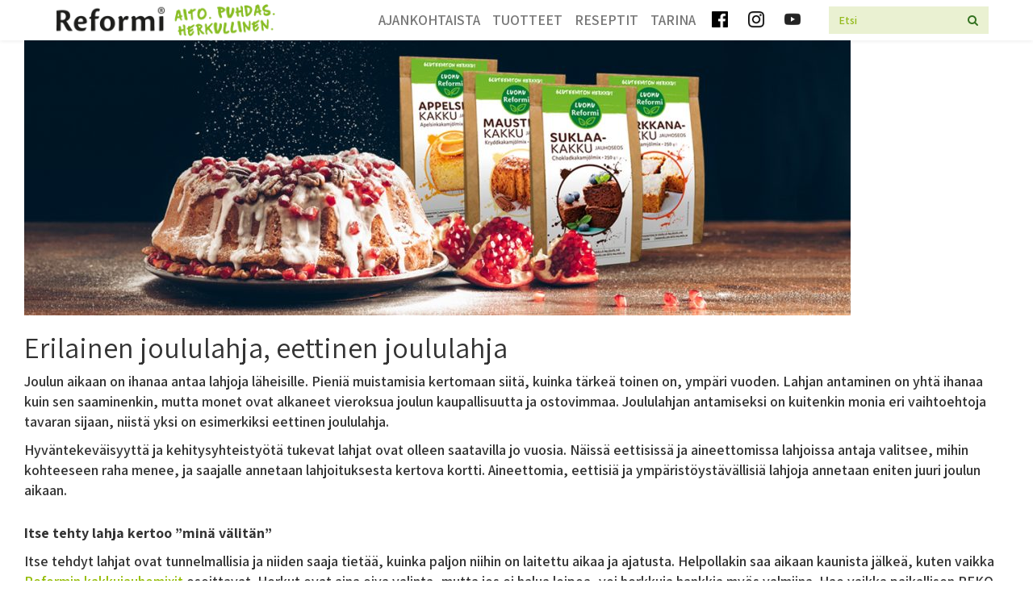

--- FILE ---
content_type: text/html; charset=UTF-8
request_url: https://www.gluteenitonmaailma.fi/tag/aineeton-lahja/
body_size: 8914
content:
<!DOCTYPE html>
<html lang="fi">
    <head>
        <meta charset="UTF-8">
        <meta http-equiv="X-UA-Compatible" content="IE=edge">
        <meta name="viewport" content="width=device-width, initial-scale=1">
	<!--<script id="Cookiebot" src="https://consent.cookiebot.com/uc.js" data-cbid="896f6b83-a9d2-41da-ae59-f68b7475ffed" data-blockingmode="auto" type="text/javascript"></script>-->
        <meta name='robots' content='index, follow, max-image-preview:large, max-snippet:-1, max-video-preview:-1' />

	<!-- This site is optimized with the Yoast SEO plugin v26.6 - https://yoast.com/wordpress/plugins/seo/ -->
	<title>aineeton lahja Archives - Reformi</title>
	<link rel="canonical" href="https://gluteenitonmaailma.fi/tag/aineeton-lahja/" />
	<meta property="og:locale" content="fi_FI" />
	<meta property="og:type" content="article" />
	<meta property="og:title" content="aineeton lahja Archives - Reformi" />
	<meta property="og:url" content="https://gluteenitonmaailma.fi/tag/aineeton-lahja/" />
	<meta property="og:site_name" content="Reformi" />
	<meta name="twitter:card" content="summary_large_image" />
	<script type="application/ld+json" class="yoast-schema-graph">{"@context":"https://schema.org","@graph":[{"@type":"CollectionPage","@id":"https://gluteenitonmaailma.fi/tag/aineeton-lahja/","url":"https://gluteenitonmaailma.fi/tag/aineeton-lahja/","name":"aineeton lahja Archives - Reformi","isPartOf":{"@id":"https://www.reformi.fi/#website"},"primaryImageOfPage":{"@id":"https://gluteenitonmaailma.fi/tag/aineeton-lahja/#primaryimage"},"image":{"@id":"https://gluteenitonmaailma.fi/tag/aineeton-lahja/#primaryimage"},"thumbnailUrl":"https://www.gluteenitonmaailma.fi/content/uploads/2018/11/1200x400_reformi_artikkeli_jouukuu_kakut.jpg","breadcrumb":{"@id":"https://gluteenitonmaailma.fi/tag/aineeton-lahja/#breadcrumb"},"inLanguage":"fi"},{"@type":"ImageObject","inLanguage":"fi","@id":"https://gluteenitonmaailma.fi/tag/aineeton-lahja/#primaryimage","url":"https://www.gluteenitonmaailma.fi/content/uploads/2018/11/1200x400_reformi_artikkeli_jouukuu_kakut.jpg","contentUrl":"https://www.gluteenitonmaailma.fi/content/uploads/2018/11/1200x400_reformi_artikkeli_jouukuu_kakut.jpg","width":1200,"height":400},{"@type":"BreadcrumbList","@id":"https://gluteenitonmaailma.fi/tag/aineeton-lahja/#breadcrumb","itemListElement":[{"@type":"ListItem","position":1,"name":"Etusivu","item":"https://www.reformi.fi/"},{"@type":"ListItem","position":2,"name":"aineeton lahja"}]},{"@type":"WebSite","@id":"https://www.reformi.fi/#website","url":"https://www.reformi.fi/","name":"Reformi","description":"","potentialAction":[{"@type":"SearchAction","target":{"@type":"EntryPoint","urlTemplate":"https://www.reformi.fi/?s={search_term_string}"},"query-input":{"@type":"PropertyValueSpecification","valueRequired":true,"valueName":"search_term_string"}}],"inLanguage":"fi"}]}</script>
	<!-- / Yoast SEO plugin. -->


<link rel='dns-prefetch' href='//cdnjs.cloudflare.com' />
<link rel='dns-prefetch' href='//npmcdn.com' />
<link rel="alternate" type="application/rss+xml" title="Reformi &raquo; aineeton lahja avainsanan RSS-syöte" href="https://www.gluteenitonmaailma.fi/tag/aineeton-lahja/feed/" />
<style id='wp-img-auto-sizes-contain-inline-css' type='text/css'>
img:is([sizes=auto i],[sizes^="auto," i]){contain-intrinsic-size:3000px 1500px}
/*# sourceURL=wp-img-auto-sizes-contain-inline-css */
</style>
<style id='wp-emoji-styles-inline-css' type='text/css'>

	img.wp-smiley, img.emoji {
		display: inline !important;
		border: none !important;
		box-shadow: none !important;
		height: 1em !important;
		width: 1em !important;
		margin: 0 0.07em !important;
		vertical-align: -0.1em !important;
		background: none !important;
		padding: 0 !important;
	}
/*# sourceURL=wp-emoji-styles-inline-css */
</style>
<link rel='stylesheet' id='contact-form-7-css' href='https://www.gluteenitonmaailma.fi/content/plugins/contact-form-7/includes/css/styles.css?ver=6.1.4' type='text/css' media='all' />
<link rel='stylesheet' id='bootstrap-style-css' href='https://www.gluteenitonmaailma.fi/content/themes/sst-wp-bs/sst-wp-bs/bootstrap/css/bootstrap.min.css' type='text/css' media='all' />
<link rel='stylesheet' id='bootstrap-theme-style-css' href='https://www.gluteenitonmaailma.fi/content/themes/sst-wp-bs/sst-wp-bs/bootstrap/css/bootstrap-theme.min.css' type='text/css' media='all' />
<link rel='stylesheet' id='sst-style-css' href='https://www.gluteenitonmaailma.fi/content/themes/sst-wp-bs/sst-wp-bs/style.css?ver=1.0.23' type='text/css' media='all' />
<script type="text/javascript" src="https://www.gluteenitonmaailma.fi/wp/wp-includes/js/jquery/jquery.min.js?ver=3.7.1" id="jquery-core-js" nonce="9AcUs1x01oP8ObJ7srBd9g=="></script>
<script type="text/javascript" src="https://www.gluteenitonmaailma.fi/wp/wp-includes/js/jquery/jquery-migrate.min.js?ver=3.4.1" id="jquery-migrate-js" nonce="9AcUs1x01oP8ObJ7srBd9g=="></script>
<link rel="https://api.w.org/" href="https://www.gluteenitonmaailma.fi/wp-json/" /><link rel="alternate" title="JSON" type="application/json" href="https://www.gluteenitonmaailma.fi/wp-json/wp/v2/tags/153" /><link rel="EditURI" type="application/rsd+xml" title="RSD" href="https://www.gluteenitonmaailma.fi/wp/xmlrpc.php?rsd" />
<meta name="generator" content="WordPress 6.9" />
<link rel="apple-touch-icon" sizes="180x180" href="/content/uploads/fbrfg/apple-touch-icon.png">
<link rel="icon" type="image/png" sizes="32x32" href="/content/uploads/fbrfg/favicon-32x32.png">
<link rel="icon" type="image/png" sizes="16x16" href="/content/uploads/fbrfg/favicon-16x16.png">
<link rel="manifest" href="/content/uploads/fbrfg/site.webmanifest">
<link rel="shortcut icon" href="/content/uploads/fbrfg/favicon.ico">
<meta name="msapplication-TileColor" content="#da532c">
<meta name="msapplication-config" content="/content/uploads/fbrfg/browserconfig.xml">
<meta name="theme-color" content="#ffffff"><style type="text/css">.recentcomments a{display:inline !important;padding:0 !important;margin:0 !important;}</style>        <link rel="stylesheet" href="https://cdnjs.cloudflare.com/ajax/libs/font-awesome/4.7.0/css/font-awesome.min.css" integrity="sha512-SfTiTlX6kk+qitfevl/7LibUOeJWlt9rbyDn92a1DqWOw9vWG2MFoays0sgObmWazO5BQPiFucnnEAjpAB+/Sw==" crossorigin="anonymous" referrerpolicy="no-referrer" />
    </head>

    <body class="archive tag tag-aineeton-lahja tag-153 wp-theme-sst-wp-bssst-wp-bs" data-spy="scroll" data-target=".navbar" data-offset-top="40">
    <!-- Google Tag Manager -->
<script id="gtmScript" nonce="9AcUs1x01oP8ObJ7srBd9g==">(function(w,d,s,l,i){w[l]=w[l]||[];w[l].push({'gtm.start':
new Date().getTime(),event:'gtm.js'});var f=d.getElementsByTagName(s)[0],
j=d.createElement(s),dl=l!='dataLayer'?'&l='+l:'';j.async=true;j.src=
'https://www.googletagmanager.com/gtm.js?id='+i+dl;var n=d.querySelector('[nonce]');
n&&j.setAttribute('nonce',n.nonce||n.getAttribute('nonce'));f.parentNode.insertBefore(j,f);
})(window,document,'script','dataLayer','GTM-K9MZQB8');</script>
<!-- End Google Tag Manager -->
        <div class="site">
        <div class="header-bar"></div>
        <nav class="hidden-md hidden-lg navbar navbar-default" data-spy="affix" data-offset-top="40">
            <div class="container">
                <div class="navbar-header">
                    <button type="button" class="navbar-toggle collapsed" data-toggle="collapse" data-target="#bs-example-navbar-collapse-1" aria-expanded="false">
                        <span class="sr-only">Toggle navigation</span>
                        <span class="icon-bar"></span>
                        <span class="icon-bar"></span>
                        <span class="icon-bar"></span>
                    </button>
                    <!--<a class="navbar-brand" href="https://www.gluteenitonmaailma.fi">Reformi</a>-->
                    <a href="https://www.gluteenitonmaailma.fi"><img class="navbar-brand" src="https://www.gluteenitonmaailma.fi/content/themes/sst-wp-bs/sst-wp-bs/img/logo.png"></a>
                </div>

                <div class="collapse navbar-collapse" id="bs-example-navbar-collapse-1">
                    <div class="navbar-right pull-right">
	<form action="https://www.gluteenitonmaailma.fi/" method="get" class="navbar-form">
		<div class="input-group">
			<input type="text" class="form-control" name="s" id="search" placeholder="Etsi" value="">
			<span class="input-group-btn">
				<button type="button" class="btn btn-search"><i class="fa fa-search" aria-hidden="true"></i></button>
			</span>
		</div>
	</form>
</div><ul id="menu-valikko" class="nav navbar-nav navbar-right"><li id="menu-item-149" class="menu-item menu-item-type-post_type menu-item-object-page menu-item-149"><a title="Ajankohtaista" href="https://www.gluteenitonmaailma.fi/wphttps://www.gluteenitonmaailma.fi/ajankohtaista/">Ajankohtaista</a></li>
<li id="menu-item-137" class="menu-item menu-item-type-post_type menu-item-object-page menu-item-has-children menu-item-137 dropdown"><a title="Tuotteet" href="https://www.gluteenitonmaailma.fi/wphttps://www.gluteenitonmaailma.fi/tuotteet/" data-toggle="dropdown" class="dropdown-toggle" aria-haspopup="true">Tuotteet <span class="caret"></span></a>
<ul role="menu" class=" dropdown-menu">
	<li id="menu-item-17158" class="menu-item menu-item-type-custom menu-item-object-custom menu-item-17158"><a title="Liemivalmisteet" href="https://www.gluteenitonmaailma.fi/wphttps://www.reformi.fi/wp/tuotteet/?t=liemivalmisteet">Liemivalmisteet</a></li>
	<li id="menu-item-17159" class="menu-item menu-item-type-custom menu-item-object-custom menu-item-17159"><a title="Ravintolisät ja terveystuotteet" href="https://www.gluteenitonmaailma.fi/wphttps://www.reformi.fi/wp/tuotteet/?t=ravintolisat-ja-terveystuotteet">Ravintolisät ja terveystuotteet</a></li>
	<li id="menu-item-17160" class="menu-item menu-item-type-custom menu-item-object-custom menu-item-17160"><a title="Soijatuotteet" href="https://www.gluteenitonmaailma.fi/wphttps://www.reformi.fi/wp/tuotteet/?t=soijatuotteet">Soijatuotteet</a></li>
</ul>
</li>
<li id="menu-item-141" class="menu-item menu-item-type-post_type menu-item-object-page menu-item-has-children menu-item-141 dropdown"><a title="Reseptit" href="https://www.gluteenitonmaailma.fi/wphttps://www.gluteenitonmaailma.fi/reseptit/" data-toggle="dropdown" class="dropdown-toggle" aria-haspopup="true">Reseptit <span class="caret"></span></a>
<ul role="menu" class=" dropdown-menu">
	<li id="menu-item-1534" class="menu-item menu-item-type-custom menu-item-object-custom menu-item-1534"><a title="Juomat" href="https://www.gluteenitonmaailma.fi/wphttps://www.reformi.fi/reseptit/?t=juomat">Juomat</a></li>
	<li id="menu-item-1535" class="menu-item menu-item-type-custom menu-item-object-custom menu-item-1535"><a title="Makea leivonta" href="https://www.gluteenitonmaailma.fi/wphttps://www.reformi.fi/reseptit/?t=makea-leivonta">Makea leivonta</a></li>
	<li id="menu-item-1536" class="menu-item menu-item-type-custom menu-item-object-custom menu-item-1536"><a title="Mausteseokset ja marinadit" href="https://www.gluteenitonmaailma.fi/wphttps://www.reformi.fi/reseptit/?t=mausteseos">Mausteseokset ja marinadit</a></li>
	<li id="menu-item-1537" class="menu-item menu-item-type-custom menu-item-object-custom menu-item-1537"><a title="Pääruuat" href="https://www.gluteenitonmaailma.fi/wphttps://www.reformi.fi/reseptit/?t=paaruuat">Pääruuat</a></li>
	<li id="menu-item-1538" class="menu-item menu-item-type-custom menu-item-object-custom menu-item-1538"><a title="Suolainen leivonta" href="https://www.gluteenitonmaailma.fi/wphttps://www.reformi.fi/reseptit/?t=suolainen-leivonta">Suolainen leivonta</a></li>
	<li id="menu-item-1539" class="menu-item menu-item-type-custom menu-item-object-custom menu-item-1539"><a title="Suolaiset" href="https://www.gluteenitonmaailma.fi/wphttps://www.reformi.fi/reseptit/?t=suolaiset">Suolaiset</a></li>
</ul>
</li>
<li id="menu-item-150" class="menu-item menu-item-type-post_type menu-item-object-page menu-item-has-children menu-item-150 dropdown"><a title="Tarina" href="https://www.gluteenitonmaailma.fi/wphttps://www.gluteenitonmaailma.fi/tarina/" data-toggle="dropdown" class="dropdown-toggle" aria-haspopup="true">Tarina <span class="caret"></span></a>
<ul role="menu" class=" dropdown-menu">
	<li id="menu-item-531" class="menu-item menu-item-type-post_type menu-item-object-page menu-item-531"><a title="Tarina" href="https://www.gluteenitonmaailma.fi/wphttps://www.gluteenitonmaailma.fi/tarina/">Tarina</a></li>
	<li id="menu-item-471" class="menu-item menu-item-type-post_type menu-item-object-page menu-item-471"><a title="Reformin historia" href="https://www.gluteenitonmaailma.fi/wphttps://www.gluteenitonmaailma.fi/tarina/historia/">Reformin historia</a></li>
	<li id="menu-item-469" class="menu-item menu-item-type-post_type menu-item-object-page menu-item-469"><a title="Luomu" href="https://www.gluteenitonmaailma.fi/wphttps://www.gluteenitonmaailma.fi/tarina/luomu/">Luomu</a></li>
	<li id="menu-item-470" class="menu-item menu-item-type-post_type menu-item-object-page menu-item-470"><a title="Keliakia" href="https://www.gluteenitonmaailma.fi/wphttps://www.gluteenitonmaailma.fi/tarina/keliakia/">Keliakia</a></li>
</ul>
</li>
</ul>                </div>
                
            </div><!-- /.container-fluid -->
        </nav>
        <nav class="hidden-xs hidden-sm navbar navbar-default" data-spy="affix" data-offset-top="40">
            <div class="container">
                <div class="navbar-header">
                    <button type="button" class="navbar-toggle collapsed" data-toggle="collapse" data-target="#bs-example-navbar-collapse-2" aria-expanded="false">
                        <span class="sr-only">Toggle navigation</span>
                        <span class="icon-bar"></span>
                        <span class="icon-bar"></span>
                        <span class="icon-bar"></span>
                    </button>
                    <!--<a class="navbar-brand" href="https://www.gluteenitonmaailma.fi">Reformi</a>-->
                    <a href="https://www.gluteenitonmaailma.fi"><img class="navbar-brand" src="https://www.gluteenitonmaailma.fi/content/themes/sst-wp-bs/sst-wp-bs/img/logo.png"></a>
                </div>

                <div class="collapse navbar-collapse" id="bs-example-navbar-collapse-2">
                    <div class="navbar-right pull-right">
	<form action="https://www.gluteenitonmaailma.fi/" method="get" class="navbar-form">
		<div class="input-group">
			<input type="text" class="form-control" name="s" id="search" placeholder="Etsi" value="">
			<span class="input-group-btn">
				<button type="button" class="btn btn-search"><i class="fa fa-search" aria-hidden="true"></i></button>
			</span>
		</div>
	</form>
</div><ul id="menu-navi-desktop" class="nav navbar-nav navbar-right"><li id="menu-item-197" class="menu-item menu-item-type-post_type menu-item-object-page menu-item-197"><a title="Ajankohtaista" href="https://www.gluteenitonmaailma.fi/wphttps://www.gluteenitonmaailma.fi/ajankohtaista/">Ajankohtaista</a></li>
<li id="menu-item-200" class="menu-item menu-item-type-post_type menu-item-object-page menu-item-200"><a title="Tuotteet" href="https://www.gluteenitonmaailma.fi/wphttps://www.gluteenitonmaailma.fi/tuotteet/">Tuotteet</a></li>
<li id="menu-item-199" class="menu-item menu-item-type-post_type menu-item-object-page menu-item-199"><a title="Reseptit" href="https://www.gluteenitonmaailma.fi/wphttps://www.gluteenitonmaailma.fi/reseptit/">Reseptit</a></li>
<li id="menu-item-198" class="menu-item menu-item-type-post_type menu-item-object-page menu-item-198"><a title="Tarina" href="https://www.gluteenitonmaailma.fi/wphttps://www.gluteenitonmaailma.fi/tarina/">Tarina</a></li>
</ul>                </div>
            </div><!-- /.container-fluid -->
        </nav>

    <div class="container-fluid">
         <div class="row">
            <div class="col-xs-12">
                                                            <div class="col-xs-12">
<div style="max-height: 400px; overflow: hidden;">
<img width="1024" height="341" src="https://www.gluteenitonmaailma.fi/content/uploads/2018/11/1200x400_reformi_artikkeli_jouukuu_kakut-1024x341.jpg" class="img-responsive wp-post-image" alt="" 0="alt" 1="title" decoding="async" fetchpriority="high" srcset="https://www.gluteenitonmaailma.fi/content/uploads/2018/11/1200x400_reformi_artikkeli_jouukuu_kakut-1024x341.jpg 1024w, https://www.gluteenitonmaailma.fi/content/uploads/2018/11/1200x400_reformi_artikkeli_jouukuu_kakut-300x100.jpg 300w, https://www.gluteenitonmaailma.fi/content/uploads/2018/11/1200x400_reformi_artikkeli_jouukuu_kakut-768x256.jpg 768w, https://www.gluteenitonmaailma.fi/content/uploads/2018/11/1200x400_reformi_artikkeli_jouukuu_kakut.jpg 1200w" sizes="(max-width: 1024px) 100vw, 1024px" /></div>
<h1>Erilainen joululahja, eettinen joululahja</h1>
<p>Joulun aikaan on ihanaa antaa lahjoja läheisille. Pieniä muistamisia kertomaan siitä, kuinka tärkeä toinen on, ympäri vuoden. Lahjan antaminen on yhtä ihanaa kuin sen saaminenkin, mutta monet ovat alkaneet vieroksua joulun kaupallisuutta ja ostovimmaa. Joululahjan antamiseksi on kuitenkin monia eri vaihtoehtoja tavaran sijaan, niistä yksi on esimerkiksi eettinen joululahja.</p>
<p>Hyväntekeväisyyttä ja kehitysyhteistyötä tukevat lahjat ovat olleen saatavilla jo vuosia. Näissä eettisissä ja aineettomissa lahjoissa antaja valitsee, mihin kohteeseen raha menee, ja saajalle annetaan lahjoituksesta kertova kortti. Aineettomia, eettisiä ja ympäristöystävällisiä lahjoja annetaan eniten juuri joulun aikaan.</p>
<h2><strong>Itse tehty lahja kertoo ”minä välitän”</strong></h2>
<p>Itse tehdyt lahjat ovat tunnelmallisia ja niiden saaja tietää, kuinka paljon niihin on laitettu aikaa ja ajatusta. Helpollakin saa aikaan kaunista jälkeä, kuten vaikka <a href="https://www.reformi.fi/2018/08/03/kakkujauhomix/">Reformin kakkujauhomixit</a> osoittavat. Herkut ovat aina oiva valinta, mutta jos ei halua leipoa, voi herkkuja hankkia myös valmiina. Hae vaikka paikallisen REKO-ringin torilta lähileipomon kuivakakku tai lähitilan joulujuusto. Tuet samalla paikallista yrittäjää.</p>
<p>Perinteisiin joulukukkasiin voi askarrella koristeen käyttämällä vaikka vanhoja jouluisia valokuvia tai lisäämällä mukaan käpyjä ja itse virkatun koristeen. Myös elämys voi olla upea ja ikimuistoinen lahja. Vie ystävä konserttiin, kiipeilemään tai vuokratkaa maastopyörät ja lähtekää luontoon.</p>
<p>Kirjoitimme aikaisemmin siivouksesta ja stressittömästä elämänhallinnasta <a href="https://www.reformi.fi/2018/09/18/konmari/">täällä</a>. Minimalismia ja siisteyttä rakastavaa läheistä voi kunnioittaa miettimällä lahjan, joka ei mene hukkaan. Ostamisen ja tavaran sijaan voit myös antaa sitä arvokkainta, nimittäin aikaa. Joulun tarkoitus ei ole kuitenkaan kokea huonoa omaa tuntoa siitä, jos haluaa antaa konkreettisen lahjan ystävälle. Kannattaa muistaa, että maailman asioihin voi vaikuttaa myös muillakin valinnoilla kuin joululahjoilla.</p>
<h2><strong>Aineettomia lahjaideoita – i</strong><strong>loa sekä lähelle, että kauas</strong></h2>
<p>Eettisellä joululahjalla on kaksi saajaa – yksi kotimaassa ja toinen maailmalla. Aineeton lahja on myös ympäristöystävällinen valinta, sillä se ei päädy roskikseen joulun jälkeen. <a href="https://unwomen.fi/eettiset-lahjat/"><strong>UN Women</strong></a> ajaa naisten asiaa maailmalla. Voit lahjoittaa lukutaidon, ammatin tai henkilöllisyystodistuksen tai tukea väkivaltaa kokenutta naista. <a href="https://www.toisenlainenlahja.fi/"><strong>Kirkon ulkomaanavun</strong></a> kautta voit ostaa vaikka vuohen tai kanoja perheelle, joka tarvitsee toimeentuloa.</p>
<p><a href="https://aineeton-lahja.plan.fi/?gclid=EAIaIQobChMI0ZH6vY753gIVmaiaCh0WrAmJEAAYASAAEgLW7vD_BwE"><strong>PLAN Internationalin</strong></a> sivuilla voit hankkia esimerkiksi kuivuutta kestäviä supersiemeniä avuksi ruokakriisiin tai kamppailla köyhyyttä vastaan tukemalla tyttöjen koulunkäyntiä. <a href="https://worldvision.fi/eettiset-lahjat?gclid=EAIaIQobChMI0ZH6vY753gIVmaiaCh0WrAmJEAAYAyAAEgJi1_D_BwE"><strong>World Visionin</strong></a> sivuilta voi hankkia ruokaa, hygieniapaketteja, harrastusmahdollisuuksia tai vaikka moskiittoverkkoja ehkäisemään tautien leviämistä. Voit myös ryhtyä kummiksi vähäosaiselle lapselle. <a href="https://www.unicef.fi/lahja/"><strong>Unisefilta</strong></a> voi myös hankkia erilaisia tarvikkeita vähävaraisille lapsille ympäri maailmaa.</p>
<p><strong>Suomen Eläinsuojelua</strong> voit tukea <a href="https://www.sey.fi/lahjoitusverkkokauppa"><strong>SEY</strong>:n</a> lahjakorteilla ja <a href="http://www.lahjaelaimille.fi/"><strong>Animalian</strong></a> aineettomilla lahjoilla. Kun annat lahjan eläimille, edistät eläinten oikeuksien ja parempien olojen toteutumista Suomessa. <a href="https://wwf.fi/joulu/"><strong>WWF</strong>:n</a> joulutervehdys on aineeton ja ympäristöystävällinen tapa muistaa jouluna ystäviä ja suojella samalla luonnon monimuotoisuutta. Tai anna lahjaksi pala suomalaista ikimetsää <strong><a href="http://www.luonnonperintosaatio.fi/lahjoita">Luonnonperintösäätiön</a></strong> sivujen kautta.</p>
<h2><strong>Lue myös:</strong></h2>
<p>Reformi: <a href="https://www.reformi.fi/2018/06/26/muoviton-arki/">Muoviton arki – jokaisella valinnalla on merkitys<br />
</a>Fingo.fi sivustolla on listattu <a href="https://www.fingo.fi/osallistu/eettiset-joululahjat">eettisiä ja kestävää kehitystä tukevia joululahjaideoita.<br />
</a>Suomen Luonto -lehti on listannut <a href="https://suomenluonto.fi/uutiset/joululahja-luonnolle/">aineettomia lahjoja luonnon ystäville.<br />
</a>Maailma.net: <a href="https://www.maailma.net/uutiset/eettinen-joululahja-pitaa-pintansa">Eettinen joululahja pitää pintansaEettinen joululahja pitää pintansa</a><br />
K-Ruoka: <a href="https://www.k-ruoka.fi/artikkelit/joulu/10-itsetehtya-joululahjaideaa">Itse tehdyt joululahjat &#8211; 10 joululahjaideaa, jotka sopivat kaikille<br />
</a>Idealista: <a href="https://www.idealista.fi/12-vinkkia-tee-joulun-paras-lahja/">12 vinkkiä – Tee itse joulun paras lahja<br />
</a> <a href="https://www.elamyslahjat.fi/">Elämyslahjat.fi</a> -sivustolla voit valita elämyslahjan vaikka paikkakunnan mukaan.</p>
<p><a href="https://www.mll.fi/tue-tyotamme/lahjoita/kertalahjoitus">Mannerheimin Lastensuojeluliiton verkkokauppa<br />
</a><a href="http://www.joulupata.fi">Pelastusarmeijan Joulupata</a><br />
<a href="http://www.amnestystore.fi">Amnesty Store<br />
</a><a href="http://www.ekolo.fi">Ekolo-verkkokauppa<br />
</a><a href="http://www.globehope.com">Globe Hope<br />
</a><a href="http://www.maailmankaupat.fi">Kehitysmaa- ja Maailmankaupat</a></p>
<a href="#" onclick="history.go(-1);"><img class="back-arrow" src="https://www.gluteenitonmaailma.fi/content/themes/sst-wp-bs/sst-wp-bs/img/nuoli.png"></a>
</div>
                                                                        </div>
        </div>
    </div>


<footer>
    <div class="container text-center" style="padding-bottom: 150px;">
        <div class="row">
            <div class="col-xs-12">
                <h2>Heräsikö kysymyksiä tai haluatko antaa palautetta?<small><br><a href="/palautelomake">Ota meihin yhteyttä!</a></small></h2><br>
                <h2>SEURAA MEITÄ SOMESSA:</h2>
                <a href="https://www.facebook.com/reformiluomu/" target="_blank"><img style="width:50px;height:50px;margin:10px;" src="https://www.gluteenitonmaailma.fi/content/themes/sst-wp-bs/sst-wp-bs/img/facebook.png"></a>
                <a href="https://www.instagram.com/reformi.fi/?hl=fi" target="_blank"><img style="width:50px;height:50px;margin:10px;" src="https://www.gluteenitonmaailma.fi/content/themes/sst-wp-bs/sst-wp-bs/img/IG.png"></a>
                <p>Herkulliset Reformi-tuotteet löydät kaikista hyvin varustelluista päivittäistavarakaupoista.</p>
                <a href="https://www.oriola.com/fi/tuotteet" target="_blank"><img src="https://www.gluteenitonmaailma.fi/content/themes/sst-wp-bs/sst-wp-bs/img/oriola-white.png" style="width: 45%"></a>
				<p>Oriola Finland Oy<br>
				PL 8, 02101 Espoo, Puh. 010 429 99</p>
                                <p style="text-align: center;"><small><a href="https://www.oivahymy.fi/yrityshaku?hakusana=oriola" target="_blank" style="color:white;">Ruokaviraston Oiva-raportit &raquo;</a></small></p>
				<p style="text-align: center;"><small><a href="https://www.oriola.com/fi/tietosuoja/tietosuojakaytanto/?language=fi" target="_blank" style="color:white;">Oriolan asiakasrekisteriseloste &raquo;</a></small></p>
            </div>
        </div>
    </div>
</footer>
</div>

<script type="speculationrules" nonce="9AcUs1x01oP8ObJ7srBd9g==">
{"prefetch":[{"source":"document","where":{"and":[{"href_matches":"/*"},{"not":{"href_matches":["/wp/wp-*.php","/wp/wp-admin/*","/content/uploads/*","/content/*","/content/plugins/*","/content/themes/sst-wp-bs/sst-wp-bs/*","/*\\?(.+)"]}},{"not":{"selector_matches":"a[rel~=\"nofollow\"]"}},{"not":{"selector_matches":".no-prefetch, .no-prefetch a"}}]},"eagerness":"conservative"}]}
</script>
<script type="text/javascript" src="https://www.gluteenitonmaailma.fi/wp/wp-includes/js/dist/hooks.min.js?ver=dd5603f07f9220ed27f1" id="wp-hooks-js" nonce="9AcUs1x01oP8ObJ7srBd9g=="></script>
<script type="text/javascript" src="https://www.gluteenitonmaailma.fi/wp/wp-includes/js/dist/i18n.min.js?ver=c26c3dc7bed366793375" id="wp-i18n-js" nonce="9AcUs1x01oP8ObJ7srBd9g=="></script>
<script type="text/javascript" id="wp-i18n-js-after" nonce="9AcUs1x01oP8ObJ7srBd9g==">
/* <![CDATA[ */
wp.i18n.setLocaleData( { 'text direction\u0004ltr': [ 'ltr' ] } );
//# sourceURL=wp-i18n-js-after
/* ]]> */
</script>
<script type="text/javascript" src="https://www.gluteenitonmaailma.fi/content/plugins/contact-form-7/includes/swv/js/index.js?ver=6.1.4" id="swv-js" nonce="9AcUs1x01oP8ObJ7srBd9g=="></script>
<script type="text/javascript" id="contact-form-7-js-before" nonce="9AcUs1x01oP8ObJ7srBd9g==">
/* <![CDATA[ */
var wpcf7 = {
    "api": {
        "root": "https:\/\/www.gluteenitonmaailma.fi\/wp-json\/",
        "namespace": "contact-form-7\/v1"
    },
    "cached": 1
};
//# sourceURL=contact-form-7-js-before
/* ]]> */
</script>
<script type="text/javascript" src="https://www.gluteenitonmaailma.fi/content/plugins/contact-form-7/includes/js/index.js?ver=6.1.4" id="contact-form-7-js" nonce="9AcUs1x01oP8ObJ7srBd9g=="></script>
<script type="text/javascript" src="https://www.gluteenitonmaailma.fi/content/themes/sst-wp-bs/sst-wp-bs/bootstrap/js/bootstrap.min.js" id="bootstrap-js-js" nonce="9AcUs1x01oP8ObJ7srBd9g=="></script>
<script type="text/javascript" src="https://cdnjs.cloudflare.com/ajax/libs/jquery.isotope/3.0.2/isotope.pkgd.min.js" id="isotope-js-js" nonce="9AcUs1x01oP8ObJ7srBd9g=="></script>
<script type="text/javascript" src="https://npmcdn.com/imagesloaded@4.1/imagesloaded.pkgd.min.js" id="imagesLoaded-js-js" nonce="9AcUs1x01oP8ObJ7srBd9g=="></script>
<script type="text/javascript" src="https://www.gluteenitonmaailma.fi/content/themes/sst-wp-bs/sst-wp-bs/js/main.js" id="main-js-js" nonce="9AcUs1x01oP8ObJ7srBd9g=="></script>
<script id="wp-emoji-settings" type="application/json" nonce="9AcUs1x01oP8ObJ7srBd9g==">
{"baseUrl":"https://s.w.org/images/core/emoji/17.0.2/72x72/","ext":".png","svgUrl":"https://s.w.org/images/core/emoji/17.0.2/svg/","svgExt":".svg","source":{"concatemoji":"https://www.gluteenitonmaailma.fi/wp/wp-includes/js/wp-emoji-release.min.js?ver=6.9"}}
</script>
<script type="module" nonce="9AcUs1x01oP8ObJ7srBd9g==">
/* <![CDATA[ */
/*! This file is auto-generated */
const a=JSON.parse(document.getElementById("wp-emoji-settings").textContent),o=(window._wpemojiSettings=a,"wpEmojiSettingsSupports"),s=["flag","emoji"];function i(e){try{var t={supportTests:e,timestamp:(new Date).valueOf()};sessionStorage.setItem(o,JSON.stringify(t))}catch(e){}}function c(e,t,n){e.clearRect(0,0,e.canvas.width,e.canvas.height),e.fillText(t,0,0);t=new Uint32Array(e.getImageData(0,0,e.canvas.width,e.canvas.height).data);e.clearRect(0,0,e.canvas.width,e.canvas.height),e.fillText(n,0,0);const a=new Uint32Array(e.getImageData(0,0,e.canvas.width,e.canvas.height).data);return t.every((e,t)=>e===a[t])}function p(e,t){e.clearRect(0,0,e.canvas.width,e.canvas.height),e.fillText(t,0,0);var n=e.getImageData(16,16,1,1);for(let e=0;e<n.data.length;e++)if(0!==n.data[e])return!1;return!0}function u(e,t,n,a){switch(t){case"flag":return n(e,"\ud83c\udff3\ufe0f\u200d\u26a7\ufe0f","\ud83c\udff3\ufe0f\u200b\u26a7\ufe0f")?!1:!n(e,"\ud83c\udde8\ud83c\uddf6","\ud83c\udde8\u200b\ud83c\uddf6")&&!n(e,"\ud83c\udff4\udb40\udc67\udb40\udc62\udb40\udc65\udb40\udc6e\udb40\udc67\udb40\udc7f","\ud83c\udff4\u200b\udb40\udc67\u200b\udb40\udc62\u200b\udb40\udc65\u200b\udb40\udc6e\u200b\udb40\udc67\u200b\udb40\udc7f");case"emoji":return!a(e,"\ud83e\u1fac8")}return!1}function f(e,t,n,a){let r;const o=(r="undefined"!=typeof WorkerGlobalScope&&self instanceof WorkerGlobalScope?new OffscreenCanvas(300,150):document.createElement("canvas")).getContext("2d",{willReadFrequently:!0}),s=(o.textBaseline="top",o.font="600 32px Arial",{});return e.forEach(e=>{s[e]=t(o,e,n,a)}),s}function r(e){var t=document.createElement("script");t.src=e,t.defer=!0,document.head.appendChild(t)}a.supports={everything:!0,everythingExceptFlag:!0},new Promise(t=>{let n=function(){try{var e=JSON.parse(sessionStorage.getItem(o));if("object"==typeof e&&"number"==typeof e.timestamp&&(new Date).valueOf()<e.timestamp+604800&&"object"==typeof e.supportTests)return e.supportTests}catch(e){}return null}();if(!n){if("undefined"!=typeof Worker&&"undefined"!=typeof OffscreenCanvas&&"undefined"!=typeof URL&&URL.createObjectURL&&"undefined"!=typeof Blob)try{var e="postMessage("+f.toString()+"("+[JSON.stringify(s),u.toString(),c.toString(),p.toString()].join(",")+"));",a=new Blob([e],{type:"text/javascript"});const r=new Worker(URL.createObjectURL(a),{name:"wpTestEmojiSupports"});return void(r.onmessage=e=>{i(n=e.data),r.terminate(),t(n)})}catch(e){}i(n=f(s,u,c,p))}t(n)}).then(e=>{for(const n in e)a.supports[n]=e[n],a.supports.everything=a.supports.everything&&a.supports[n],"flag"!==n&&(a.supports.everythingExceptFlag=a.supports.everythingExceptFlag&&a.supports[n]);var t;a.supports.everythingExceptFlag=a.supports.everythingExceptFlag&&!a.supports.flag,a.supports.everything||((t=a.source||{}).concatemoji?r(t.concatemoji):t.wpemoji&&t.twemoji&&(r(t.twemoji),r(t.wpemoji)))});
//# sourceURL=https://www.gluteenitonmaailma.fi/wp/wp-includes/js/wp-emoji-loader.min.js
/* ]]> */
</script>
</body>
</html>

<script nonce="9AcUs1x01oP8ObJ7srBd9g==">
    jQuery(function(){
        jQuery('.navbar-nav').append('<li class="some hidden-xs hidden-sm"><a href="https://www.facebook.com/reformiluomu/"><img style="width:20px;height:20px;margin-left:5px;margin-right:5px;margin-top:-5px;opacity:1" src="https://www.gluteenitonmaailma.fi/content/themes/sst-wp-bs/sst-wp-bs/img/facelogo_reformi.png"></a></li>');
        jQuery('.navbar-nav').append('<li class="some hidden-xs hidden-sm"><a href="https://www.instagram.com/reformi.fi/?hl=fi"><img style="width:20px;height:20px;margin-left:5px;margin-right:5px;margin-top:-5px;opacity:1" src="https://www.gluteenitonmaailma.fi/content/themes/sst-wp-bs/sst-wp-bs/img/instalogo_reformi.png"></a></li>');
        jQuery('.navbar-nav').append('<li class="some hidden-xs hidden-sm"><a href="https://www.youtube.com/watch?v=r8HCiiWdkpc&list=PL18isFEXf3p9i4q89VLWfrS7JoDaSuTqz"><img style="width:20px;height:20px;margin-left:5px;margin-right:5px;margin-top:-5px;opacity:1" src="https://www.gluteenitonmaailma.fi/content/themes/sst-wp-bs/sst-wp-bs/img/youtubelogo_reformi2.png"></a></li>');

        jQuery('.navbar-nav').append('<li class="some hidden-lg hidden-md text-center" style="width: 100%;"><a style="display:inline-block;" href="https://www.facebook.com/reformiluomu/"><img style="width:20px;height:20px;margin-left:5px;margin-right:5px;margin-top:-5px;opacity:1" src="https://www.gluteenitonmaailma.fi/content/themes/sst-wp-bs/sst-wp-bs/img/facelogo_reformi.png"></a>'
            +'<a style="display:inline-block;" href="https://www.instagram.com/reformi.fi/?hl=fi"><img style="width:20px;height:20px;margin-left:5px;margin-right:5px;margin-top:-5px;opacity:1" src="https://www.gluteenitonmaailma.fi/content/themes/sst-wp-bs/sst-wp-bs/img/instalogo_reformi.png"></a>'
            +'<a style="display:inline-block;" href="https://www.youtube.com/watch?v=r8HCiiWdkpc&list=PL18isFEXf3p9i4q89VLWfrS7JoDaSuTqz"><img style="width:20px;height:20px;margin-left:5px;margin-right:5px;margin-top:-5px;opacity:1" src="https://www.gluteenitonmaailma.fi/content/themes/sst-wp-bs/sst-wp-bs/img/youtubelogo_reformi2.png"></a></li>');
    });
</script>

<!--
Performance optimized by W3 Total Cache. Learn more: https://www.boldgrid.com/w3-total-cache/?utm_source=w3tc&utm_medium=footer_comment&utm_campaign=free_plugin


Served from: www.gluteenitonmaailma.fi @ 2026-01-21 20:05:29 by W3 Total Cache
-->

--- FILE ---
content_type: application/x-javascript; charset=utf-8
request_url: https://consent.cookiebot.com/896f6b83-a9d2-41da-ae59-f68b7475ffed/cc.js?renew=false&referer=www.gluteenitonmaailma.fi&dnt=false&init=false
body_size: 221
content:
if(console){var cookiedomainwarning='Error: The domain WWW.GLUTEENITONMAAILMA.FI is not authorized to show the cookie banner for domain group ID 896f6b83-a9d2-41da-ae59-f68b7475ffed. Please add it to the domain group in the Cookiebot Manager to authorize the domain.';if(typeof console.warn === 'function'){console.warn(cookiedomainwarning)}else{console.log(cookiedomainwarning)}};